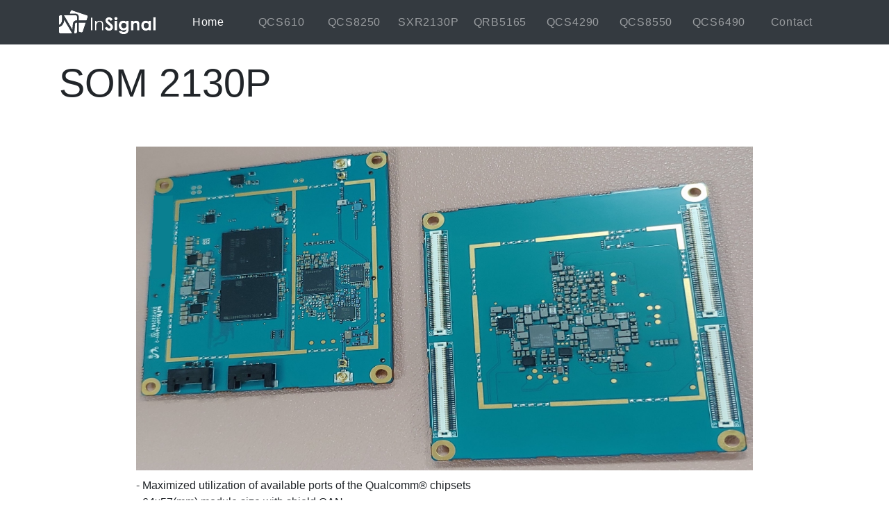

--- FILE ---
content_type: text/html
request_url: https://qcs.insignal.co.kr/som/som2130p.html
body_size: 2755
content:

<!DOCTYPE html>
<html lang="en">

<head>
    <meta charset="utf-8">
    <meta name="viewport" content="width=device-width, initial-scale=1, shrink-to-fit=no">
    <meta name="description" content="인시그널 Qualcomm EVKIT, Base Module Selling">
    <meta name="author" content="인시그널">

    <title>SOM2130P</title>

    <!-- Bootstrap core CSS -->
    <link href="/static/vendor/bootstrap/css/bootstrap.min.css" rel="stylesheet">
    <!-- Custom styles for this template -->
    <link href="/static/css/business-frontpage.css" rel="stylesheet">
    <link rel="stylesheet" href="/static/css/style.css" />
    <link rel="stylesheet" href="/static/vendor/mibreit-gallery/css/mibreitGallery.css"/>

    <!-- Bootstrap core JavaScript -->
    <script src="/static/vendor/jquery/jquery.min.js"></script>
    <script src="/static/vendor/bootstrap/js/bootstrap.bundle.min.js"></script>

    <script src="/static/vendor/mibreit-gallery/mibreitGallery.min.js"></script>
</head>

<body>

  <!-- Navigation -->
  <nav class="navbar navbar-expand-lg navbar-dark bg-dark fixed-top">
    <div class="container">
      <a class="navbar-brand" href="https://www.insignal.co.kr">
          <!-- <img src="https://insignal.co.kr/insignal/static/img/logo.png" alt=""> -->
          <img src="/static/images/logo.png" alt="">
        </a>
      </a>
      <button class="navbar-toggler" type="button" data-toggle="collapse" data-target="#navbarResponsive" aria-controls="navbarResponsive" aria-expanded="false" aria-label="Toggle navigation">
        <span class="navbar-toggler-icon"></span>
      </button>
      <div class="collapse navbar-collapse" id="navbarResponsive">
        <ul class="navbar-nav ml-auto">
          <li class="nav-item active">
            <a class="nav-link" href="/">Home
              <span class="sr-only">(current)</span>
            </a>
          </li>
          <li class="nav-item">
            <a class="nav-link" href="/som/som610.html">QCS610</a>
            <ul class="nav-hidden">
              <li><a href="/evkit/dvkit-qcs610.html">DVK610</a></li>
              <li><a href="/som/ros610.html">ROS610</a></li>
              <li><a href="/som/som610.html">SOM610</a></li>
            </ul>
          </li>
          <li class="nav-item">
            <a class="nav-link" href="/som/som8250.html">QCS8250</a>
            <ul class="nav-hidden">
              <li><a href="/evkit/dvkit-qcs8250.html">DVK8250</a></li>
              <li><a href="/som/som8250.html">SOM8250</a></li>
            </ul>
          <li class="nav-item">
              <a class="nav-link" href="/som/som2130p.html">SXR2130P</a>
              <ul class="nav-hidden">
                <li><a href="/evkit/dvkit-sxr2130p.html">DVK2130P</a></li>
                <li><a href="/som/som2130p.html">SOM2130P</a></li>
            </ul>
          <li class="nav-item">
              <a class="nav-link" href="/som/som5165.html">QRB5165</a>
              <ul class="nav-hidden">
                <li><a href="/evkit/dvkit-qrb5165.html">DVK5165</a></li>
                <li><a href="/som/som5165.html">SOM5165</a></li>
            </ul>
          </li>
          <li class="nav-item">
            <a class="nav-link" href="/som/som4290.html">QCS4290</a>
            <ul class="nav-hidden">
              <li><a href="/evkit/dvkit-qcs4290.html">DVK4290</a></li>
              <li><a href="/som/som4290.html">SOM4290</a></li>
            </ul>
          </li>
          <li class="nav-item">
            <a class="nav-link" href="/som/som8550.html">QCS8550</a>
            <ul class="nav-hidden">
              <li><a href="/som/som8550.html">SOM8550</a></li>
            </ul>
          </li>
          <li class="nav-item">
            <a class="nav-link" href="/som/som6490.html">QCS6490</a>
            <ul class="nav-hidden">
              <li><a href="/evkit/dvkit-qcs6490.html">DVK6490</a></li>
              <li><a href="/som/som6490.html">SOM6490</a></li>
            </ul>
          </li>
          <li class="nav-item">
            <a class="nav-link" href="https://docs.google.com/forms/d/1X9k4dfdYkRHtzy0iC0zvkLKzAkOAvLAyNDOdapaOT6M">Contact</a>
          </li>
        </ul>
      </div>
    </div>
  </nav>
  <!-- Header -->
  


  <!-- Page Content -->
  <div class="container">
    <div class="container-hidden">
      <a href="/som/som2130p.html">SOM 2130P</a>
      <a href="/evkit/dvkit-sxr2130p.html">DVK 2130P</a>
     </div>
    
    <h1 class="display-4">SOM 2130P</h1>

    <div class="box-shadow mx-auto mb-3" style="width: 80%; border-radius: 21px 21px 0 0;">
        <img src="/static/images/qcs/som_2130p_5165_8250.jpg" class="img-fluid" style="margin: 50px 0 10px;" />
        <div>-	Maximized utilization of available ports of the Qualcomm® chipsets </div>
        <div>-	64x57(mm) module size with shield CAN</div>
    </div>

    <div class="card mt-5 mb-3">
      <div class="card-header"><h4>Applications</h4></div>
      <div class="card-body">
          <span>eXtended Reality(XR) application, etc.</span>
      </div>
    </div>

    <div class="card">
      
        <div class="card-header"><h4>Specification</h4></div>
        <div class="card-body">

            <table class="table text-left table-striped">
                <tr>
                    <td>Processors</td>
                    <td>
                      SXR2130P is the new generation Qualcomm® Snapdragon premium-tier proecssor </br>
                      Octa-core Qualcomm® Kryo 585 CPU built on ARM cortex technology </br>
                      1x 2.842GHz Kyro Gold prime cores, 3x 2.419GHz Kyro Gold cores, 4x 1.805GHz Kyro Silver cores

                    </td>
                </tr>
                <tr>
                    <td>Memory/Storage</td>
                    <td>Quad-channel package-on-package (PoP) LPDDR5 – 16GB, UFS 3.1 gear 4 – 128GB, SD v3.0 4bit for SD card</td>
                </tr>
                <tr>
                <tr>
                    <td>Wireless</td>
                    <td>
                      Qualcomm® QCA6391 802.11ax 2.4/5GHz with dual U.FL antenna connector </br>
                      2.4GHz ISM band communication support connector                      
                    </td>
                </tr>
                <tr>
                    <td>Video</td>
                    <td>Decode: 8K60/4K240; Encode: 8K30/4K120 </td>
                </tr>
                <tr>
                    <td>Graphics</td>
                    <td>
                        Qualcomm® Adreno™ 650 GPU</br>
                        OpenCL™ 2.0 FP, Vulkan® 1.1, DX12 FL 12_1, OpenGL® ES 3.2
                    </td>
                </tr>
                <br>
                    <td>Power Management</td>
                    <td>
                        Qualcomm® Power and battery management </br>
                        (PM8250 + PM8150L + PM8150B + SMB1390 + PM8009)
                    </td>
                </tr>
                <tr>
                    <td>Display</td>
                    <td>Adreno 995 DPU, supports up to three 4K display, 2x 4-Lane DSI, Display Port and Miracast support.</td>
                </tr>
                <tr>
                    <td>Camera</td>
                    <td>Qualcomm Spectra 480 ISP, 64MP@30fpx ZSL with a dual ISP</td>
                </tr>
                <tr>
                    <td>USB</td>
                    <td>2x USB 3.1, USB-C with Display Port</td>
                </tr>
                <tr>
                    <td>Bluetooth</td>
                    <td>Bluetooth 5.1</td>
                </tr>
                <tr>
                  <td>
                    Digital signal Processing </br>(DSP)
                  </td>
                  <td>Compute Hexagon DSP with Quad HVX and Hexagon Coprocessor (Hexagon CP)2.0</td>
              </tr>
                <tr>
                    <td>Connectors</td>
                    <td>B2B Connectors</td>
                </tr>
                <tr>
                    <td>OS support</td>
                    <td><span class="font-weight-bold text-primary">Android&trade; 10</span></td>
                </tr>
                <tr>
                    <td>Machine Learning</td>
                    <td>Qualcomm®Neural Processing Unit (NPU230)</td>
                </tr>
                <tr>
                    <td>Size</td>
                    <td>64x57(mm)</td>
                </tr>
            </table>
        </div>
    </div>

    <div class="card mt-5 mb-3">
    </div>

  </div>
  <!-- /.container -->

  <!-- Footer -->
  <footer class="py-5 bg-dark">
    <div class="container">
        <p class="m-0 text-center text-white">#1104, Byucksan Digital Valley 7cha, Digital-ro 33-gil 50, Guro-gu, Seoul, South Korea Zip Code 08377<br>
            TEL : +82-2-830-5661 l FAX : +82-2-830-5662<br>
            Copyright @ INSIGNAL Co.,Ltd. All rights Reserved</p>
    </div>
    <!-- /.container -->
  </footer>

<script defer src="https://static.cloudflareinsights.com/beacon.min.js/vcd15cbe7772f49c399c6a5babf22c1241717689176015" integrity="sha512-ZpsOmlRQV6y907TI0dKBHq9Md29nnaEIPlkf84rnaERnq6zvWvPUqr2ft8M1aS28oN72PdrCzSjY4U6VaAw1EQ==" data-cf-beacon='{"version":"2024.11.0","token":"cbf2571b878d48758752fcd91e4627f6","r":1,"server_timing":{"name":{"cfCacheStatus":true,"cfEdge":true,"cfExtPri":true,"cfL4":true,"cfOrigin":true,"cfSpeedBrain":true},"location_startswith":null}}' crossorigin="anonymous"></script>
</body>

</html>

--- FILE ---
content_type: text/css
request_url: https://qcs.insignal.co.kr/static/css/business-frontpage.css
body_size: -157
content:
/*!
 * Start Bootstrap - Business Frontpage (https://startbootstrap.com/template/business-frontpage)
 * Copyright 2013-2020 Start Bootstrap
 * Licensed under MIT (https://github.com/StartBootstrap/startbootstrap-business-frontpage/blob/master/LICENSE)
 */
body {
  padding-top: 56px;
}

.img-fluid.index {
  height: 200px;
  padding: 10px;
}

footer {
  margin-top: 100px;
}

--- FILE ---
content_type: text/css
request_url: https://qcs.insignal.co.kr/static/css/style.css
body_size: 319
content:
.navbar-nav,
.nav-hidden {
  margin: 0;
  padding: 0;
  list-style-type: none;
}
.navbar-nav > li {
  margin-right: 5px;
}
/* .nav-item > .nav-link::before {
  display: inline-block;
  content: "";
  width: 1px;
  height: 10px;
  background-color: #666;
  margin-right: 12px;
} */

.nav-link {
  padding: 0 24px;
}
.navbar-nav > li > a {
  display: block;
  padding: 12px 24px;
  text-align: center;
  text-decoration: none;
  letter-spacing: 0.05em;
}

.nav-hidden {
  position: absolute;
  background-color: #343a40;
  opacity: 0.9;
  visibility: hidden;
  width: 100px;
  padding-top: 8px;
}

.nav-hidden > li {
  padding: 16px 8px;
  text-align: center;
}

.nav-hidden > li > a {
  color: rgba(255, 255, 255, 0.5);
  text-decoration: none;
  padding: 12px 8px;
}

.nav-hidden > li > a:hover {
  color: #fff;
}

.navbar-nav > li:hover .nav-hidden {
  visibility: visible;
  transition: all 0.3s;
}

.nav-hidden > li:hover a {
  border-bottom: 1px solid #eaeaea;
}

.display-4 {
  margin-top: 30px;
}

.main-img {
  margin-bottom: 30px;
}

.nav-link {
  width: 100px;
}

.nav-item:hover .nav-link {
  color: #f2f2f2;
}
.container-hidden {
  display: none;
}

@media screen and (max-width: 468px) {
  .container-hidden {
    display: flex;
    justify-content: space-around;
    align-items: center;
    margin-top: 28px;
  }

  .container-hidden a {
    text-decoration: none;
    color: #343a40;
    border-bottom: 1px solid #343a40;
    padding: 12px;
    font-size: 16px;
    font-weight: 600;
  }

  .container-hidden a:hover {
    transition: all 0.3s ease-in;
    background-color: #9c9c9c;
    border-radius: 12px;
    color: #f1f1f1;
  }

  .nav-hidden > li > a {
    background-color: red;
  }
  .nav-hidden {
    display: none;
  }
  .nav-link {
    margin: 0 auto;
  }
  .nav-item:hover {
    background-color: #7c7c7c;
  }
}


--- FILE ---
content_type: application/javascript
request_url: https://qcs.insignal.co.kr/static/vendor/mibreit-gallery/mibreitGallery.min.js
body_size: 5849
content:
var mibreitGallery=function(t){var e={};function i(s){if(e[s])return e[s].exports;var r=e[s]={i:s,l:!1,exports:{}};return t[s].call(r.exports,r,r.exports,i),r.l=!0,r.exports}return i.m=t,i.c=e,i.d=function(t,e,s){i.o(t,e)||Object.defineProperty(t,e,{enumerable:!0,get:s})},i.r=function(t){"undefined"!=typeof Symbol&&Symbol.toStringTag&&Object.defineProperty(t,Symbol.toStringTag,{value:"Module"}),Object.defineProperty(t,"__esModule",{value:!0})},i.t=function(t,e){if(1&e&&(t=i(t)),8&e)return t;if(4&e&&"object"==typeof t&&t&&t.__esModule)return t;var s=Object.create(null);if(i.r(s),Object.defineProperty(s,"default",{enumerable:!0,value:t}),2&e&&"string"!=typeof t)for(var r in t)i.d(s,r,function(e){return t[e]}.bind(null,r));return s},i.n=function(t){var e=t&&t.__esModule?function(){return t.default}:function(){return t};return i.d(e,"a",e),e},i.o=function(t,e){return Object.prototype.hasOwnProperty.call(t,e)},i.p="",i(i.s=2)}([function(t,e){t.exports=jQuery},function(t,e,i){t.exports=i.p+"mibreit-gallery/images/image-placeholder-transparent.png"},function(t,e,i){"use strict";i.r(e),i.d(e,"SCALE_MODE_STRETCH",(function(){return u})),i.d(e,"SCALE_MODE_FITASPECT",(function(){return m})),i.d(e,"SCALE_MODE_NONE",(function(){return g})),i.d(e,"SCALE_MODE_EXPAND",(function(){return c})),i.d(e,"createSlideshow",(function(){return T})),i.d(e,"createGallery",(function(){return k}));i(3),i(8),i(10),i(1);function s(t){return void 0===t||void 0===t}function r(t){return"function"==typeof t}function n(t){return"string"==typeof t||t instanceof String}function h(t){return"number"==typeof t&&isFinite(t)}var a=i(0),o=i.n(a);function l(t,e,i){let s=void 0,r=void 0,n=!1;const h=()=>{n=!0};function a(t){return t.touches&&t.touches[0]?{x:t.touches[0].pageX,y:t.touches[0].pageY}:t.changedTouches&&t.changedTouches[0]?{x:t.changedTouches[0].pageX,y:t.changedTouches[0].pageY}:{x:t.pageX,y:t.pageY}}$(t).bind("mousedown touchstart",t=>{s=Date.now(),r=a(t),"touchstart"===t.type&&(e.includes("SWIPE_UP")||e.includes("SWIPE_DOWN"))&&t.preventDefault(),n=!1,$(window).bind("scroll",h)}),$(t).bind("mouseup touchend",o=>{if(("mouseup"!==o.type||1===o.which)&&s&&Date.now()-s<700){const h=a(o),l=function(t,e){const i=e.x-t.x,s=e.y-t.y,r=[];i>50?r.push("SWIPE_RIGHT"):i<-50&&r.push("SWIPE_LEFT");s>50?r.push("SWIPE_DOWN"):s<-50&&r.push("SWIPE_UP");return r}(r,h);let _=!1,d=!1;for(let t of l)e.includes(t)&&(i(t),_=!0);l.length||n||(i("CLICK",h.x-$(t).offset().left,h.y-$(t).offset().top),d=!0),(_||d)&&(o.cancelable&&"touchend"===o.type&&o.preventDefault(),o.stopPropagation()),s=void 0}$(window).unbind("scroll",h)})}const _=".mibreit-thumbs",d=".mibreit-regular-slideshow",u="SCALE_MODE_STRETCH",c="SCALE_MODE_EXPAND",m="SCALE_MODE_FITASPECT",g="SCALE_MODE_NONE",w=[u,c,m,g];class b{constructor(t,e){if(this._image=t,this._scaleMode=m,this._originalWidth=parseInt(this._image.getAttribute("width")),this._originalHeight=parseInt(this._image.getAttribute("height")),e&&$(this._image).css({maxWidth:this._originalWidth+"px",maxHeight:this._originalHeight+"px"}),this._onLoadCallbackInternal=void 0,this._state=this._image.hasAttribute("data-src")?"IMAGE_INACTIVE":"IMAGE_LOADED",$(this._image).wrap('<div class="mibreit-center-box"></div>'),$(this._image).on("dragstart",(function(){return!1})),$(this._image).contextmenu((function(){return!1})),this._image.hasAttribute("title")){const t=this._image.getAttribute("title");this._image.removeAttribute("title"),this._image.setAttribute("data-title",t)}this._title=this._image.getAttribute("data-title")}loadImage(){return new Promise((t,e)=>{this._isInactive()?(this._image.onload=()=>{this._image.removeAttribute("data-src"),this._state="IMAGE_LOADED",this._onLoadCallbackInternal&&this._onLoadCallbackInternal(),t()},this._state="IMAGE_LOADING",this._image.setAttribute("src",this._image.getAttribute("data-src"))):e(this.wasLoaded())})}wasLoaded(){return"IMAGE_LOADED"===this._state}getTitle(){return this._title}getUrl(){return this._image.hasAttribute("data-src")?this._image.getAttribute("data-src"):this._image.getAttribute("src")}applyScaleMode(t,e,i){if(h(t)&&h(e))switch(n(i)&&(this._scaleMode=i),this._scaleMode){case u:this._applyStretch();break;case c:this._applyExpand(t,e);break;case m:this._applyFitAspect(t,e);break;case g:default:this._applyNone(t,e)}}startZoomAnimation(t,e){$(this._image).css({transition:`transform ${e/1e3}s linear`,transform:`scale(${t/100})`})}resetZoom(){$(this._image).css({transition:"none",transform:"scale(1.0)"})}_applyStretch(){$(this._image).css({width:"100%",height:"100%"})}_applyExpand(t,e){const i=this._originalWidth/this._originalHeight;t/e>i?$(this._image).css({width:t+"px",height:t/i+"px"}):$(this._image).css({width:e*i+"px",height:e+"px"}),this._centerImage(t,e)}_applyFitAspect(t,e){t/e>this._originalWidth/this._originalHeight?e<=this._originalHeight?$(this._image).css({width:"auto",height:"100%"}):$(this._image).css({width:"auto",height:"auto"}):t<=this._originalWidth?$(this._image).css({width:"100%",height:"auto"}):$(this._image).css({width:"auto",height:"90%"}),this._resetImagePosition()}_applyNone(t,e){$(this._image).css({width:this._originalWidth+"px",height:this._originalHeight+"px"}),this._centerImage(t,e)}_resetImagePosition(){$(this._image).css({marginLeft:"auto"}),$(this._image).css({marginTop:"auto"})}_centerImage(t,e){if("IMAGE_LOADED"!=this._state)this._onLoadCallbackInternal=()=>{this._centerImage(t,e)};else{const i=$(this._image).width(),s=$(this._image).height(),r=(i+t)/2-i,n=(s+e)/2-s;$(this._image).css({marginLeft:r}),$(this._image).css({marginTop:n})}}_isInactive(){return"IMAGE_INACTIVE"===this._state}}function p(t){return n(t)&&$(t).length>0}class C{constructor(){this._thumbWrappers=void 0,this._thumbContainers=void 0,this._currentThumbWidth=0,this._currentThumbHeight=0}init(t,e){if(p(t)){this._thumbContainers=o()(t+" .mibreit-thumbElement");const i=o()(t+" .mibreit-thumbElement > img");this._thumbContainers.length>0&&this._thumbContainers.length===i.length&&(this._thumbWrappers=this._wrapThumbs(i),this._ensureThumbContainerZIndex(t),s(e)||this._setupClickEvents(e),this._setScaleModeForThumbs(),this._preloadThumbs(),o()(window).resize(()=>{this._setScaleModeForThumbs()}))}}reinitSize(){this._thumbWrappers&&this._setScaleModeForThumbs()}_wrapThumbs(t){let e=[];for(let i=0;i<t.length;i++)e.push(new b(t[i]));return e}_ensureThumbContainerZIndex(t){o()(t).has("z-index")||o()(t).css({"z-index":10})}_setupClickEvents(t){for(let e=0;e<this._thumbContainers.length;e++)o()(this._thumbContainers[e]).bind("click",{id:e},(function(e){t(e.data.id)}))}_setScaleModeForThumbs(){const t=this._thumbContainers.width(),e=this._thumbContainers.height();if(this._currentThumbHeight!==e||this._currentThumbWidth!==t){this._currentThumbHeight=e,this._currentThumbWidth=t;for(const i of this._thumbWrappers)i.applyScaleMode(t,e,c)}}_preloadThumbs(){for(const t of this._thumbWrappers)t.loadImage().catch(()=>{})}}class v{constructor(t,e,i,r){this._currentIndex=e,this._imageWrappers=t,this._loadedCount=this._getLoadedCount(t),this._preloadLeftNr=3,s(i)||(this._preloadLeftNr=i),this._preloadRightNr=7,s(r)||(this._preloadRightNr=r)}setCurrentIndex(t){this._currentIndex!=t&&(this._currentIndex=t,this._moveWindow())}loadImage(t){return new Promise((e,i)=>{t>=0&&t<this._imageWrappers.length?this._imageWrappers[t].loadImage().then(()=>{this._loadedCount++,e(!0)}).catch(t=>{e(t)}):i()})}_moveWindow(){if(this._loadedCount<this._imageWrappers.length){let t=this._currentIndex-this._preloadLeftNr,e=this._currentIndex+this._preloadRightNr;this._loadImages(this._currentIndex,e<this._imageWrappers.length?e:this._imageWrappers.length),this._loadImages(t>=0?t:0,this._currentIndex),t<0&&(t=this._imageWrappers.length+t,this._loadImages(t,this._imageWrappers.length)),e>=this._imageWrappers.length&&(e-=this._imageWrappers.length,this._loadImages(0,e))}}_loadImages(t,e){for(let i=t;i<e&&i<this._imageWrappers.length;i++)this.loadImage(i)}_getLoadedCount(t){let e=0;for(const i of t)i.wasLoaded()&&e++;return e}}class I{constructor(t){this.showImage=t=>{if(!h(t))throw new Error("Slideshow#showImage Error: invalid type passed");this._isValidIndex(t)&&(this._imageWrappers[t].wasLoaded()?this._changeCurrentImage(t):this._preloader.loadImage(t).then(e=>{this._preloader.setCurrentIndex(this._currentIndex),this._changeCurrentImage(t)}).catch(()=>{throw new Error("Error in Slideshow#showImage")}))},this.showNextImage=()=>{var t=this._currentIndex<this._imageContainers.length-1?this._currentIndex+1:0;this.showImage(t)},this.showPreviousImage=()=>{var t=this._currentIndex>0?this._currentIndex-1:this._imageContainers.length-1;this.showImage(t)},this._slideshowContainer=t.slideshowContainer,this._imageScaleMode=t.scaleMode,this._interval=t.interval,this._zoom=t.zoom,this._currentIndex=-1,this._imageContainers=[],this._imageWrappers=[],this._intervalId=-1,this._baseZIndex=10,this._imageChangedCallback=void 0,this._preloader=void 0,this._isInitialized=this._init(t.preloaderLeftNr,t.preloaderRightNr)}isInitialized(){return this._isInitialized}reinitSize(){if(!s(this._imageWrappers[this._currentIndex])){const t=o()(this._slideshowContainer).width();let e=o()(this._slideshowContainer).height();0===e&&(e=o()(this._slideshowContainer).outerHeight()),this._imageWrappers[this._currentIndex].applyScaleMode(t,e,this._imageScaleMode)}}start(){this._isInitialized&&(this._intervalId=setInterval(this.showNextImage,this._interval))}stop(){-1!==this._intervalId&&(clearInterval(this._intervalId),this._intervalId=-1)}setImageChangedCallback(t){if(!r(t))throw new Error("Slideshow#setImageChangedCallback Error: invalid type passed");this._imageChangedCallback=t}getCurrentImageTitle(){return this._isValidIndex(this._currentIndex)?this._imageWrappers[this._currentIndex].getTitle():""}getCurrentImageUrl(){return this._isValidIndex(this._currentIndex)?this._imageWrappers[this._currentIndex].getUrl():""}getCurrentImageId(){return this._isValidIndex(this._currentIndex)?this._currentIndex:-1}_init(t,e){this._imageContainers=o()(this._slideshowContainer+" .mibreit-imageElement").has("img");const i=o()(this._slideshowContainer+" .mibreit-imageElement > img");return this._imageContainers.length>0&&this._imageContainers.length===i.length&&(this._wrapImages(i),this._prepareContainers(),this.reinitSize(),o()(window).resize(()=>{this.reinitSize()}),this._preloader=new v(this._imageWrappers,this._currentIndex,t,e),this.showImage(0),!0)}_isValidIndex(t){return t>=0&&t<this._imageContainers.length}_wrapImages(t){for(let e=0;e<t.length;e++)this._imageWrappers.push(new b(t[e],!0))}_prepareContainers(){o()(this._imageContainers).css({opacity:0}),o()(this._imageContainers[this._currentIndex]).css({opacity:1,"z-index":this._baseZIndex})}_changeCurrentImage(t){if(t!=this._currentIndex){if(o()(this._imageContainers[t]).animate({opacity:1},800),o()(this._imageContainers[t]).css({"z-index":this._baseZIndex+1}),h(this._zoom)&&this._imageWrappers[t].startZoomAnimation(this._zoom,this._interval+800),-1!=this._currentIndex){const t=this._currentIndex;o()(this._imageContainers[this._currentIndex]).animate({opacity:0},800,"swing",()=>{h(this._zoom)&&this._imageWrappers[t].resetZoom()}),o()(this._imageContainers[this._currentIndex]).css({"z-index":this._baseZIndex})}this._currentIndex=t,this.reinitSize(),void 0!==this._imageChangedCallback&&this._imageChangedCallback(this._currentIndex,this.getCurrentImageTitle())}}}class f{constructor(){this._allowMovement=!1,this._nrOfImages=0,this._nrVisibleImages=0,this._midPositionId=0,this._startPositionId=0,this._stepSize=1,this._thumbviewContainer=void 0,this._scroller=void 0,this._thumbContainers=[],this._newVisibleWidth=0}init(t){return!!(p(t)&&(this._thumbviewContainer=t,this._thumbContainers=o()(t+" .mibreit-thumbElement"),this._nrOfImages=this._thumbContainers.length,this._nrOfImages>0))&&(this._thumbContainers.wrapAll(`<div class="${".mibreit-thumbs-scroller".substr(1)}" />`),o()(".mibreit-thumbs-scroller").wrap(`<div class="${_.substr(1)}" />`),"flex"===o()(_).css("display")&&o()(_).css({display:"block"}),this._scroller=o()(t+" .mibreit-thumbs-scroller"),this._resizeNeeded(),window.addEventListener("orientationchange",()=>{setTimeout(()=>{this._resizeNeeded()},100)}),o()(window).resize(()=>{this._resizeNeeded()}),!0)}reinitSize(){this._scroller&&this._resizeNeeded()}scrollTo(t){if(this._allowMovement){var e=t-this._midPositionId;e<0?this._startPositionId=0:e<=this._nrOfImages-this._nrVisibleImages?this._startPositionId=e:this._startPositionId=this._nrOfImages-this._nrVisibleImages,this._moveScroller(!0)}}scrollRight(t){if(this._allowMovement){var e=this._startPositionId+t,i=this._nrOfImages-this._nrVisibleImages;this._startPositionId==i?this._startPositionId=0:this._startPositionId=e>i?i:e,this._moveScroller(!0)}}scrollLeft(t){if(this._allowMovement){var e=this._startPositionId-t;0==this._startPositionId?this._startPositionId=this._nrOfImages-this._nrVisibleImages:this._startPositionId=e<0?0:e,this._moveScroller(!0)}}_moveScroller(t){this._scroller&&(this._scroller.stop(),t?this._scroller.animate({left:-this._startPositionId*this._stepSize},600):this._scroller.css({left:-this._startPositionId*this._stepSize}))}_resizeNeeded(){const t=o()(this._thumbviewContainer).width()-8*parseFloat(o()(":root").css("font-size"));this._newVisibleWidth!==t&&(this._newVisibleWidth=t,o()(_).css({width:this._newVisibleWidth+"px"}),this._stepSize=this._newVisibleWidth/6,this._nrVisibleImages=Math.floor(this._newVisibleWidth/this._stepSize),this._nrOfImages<=this._nrVisibleImages?(this._allowMovement=!1,this._scroller.css({left:(this._scroller.width()-this._stepSize*this._nrOfImages)/2})):(this._allowMovement=!0,this._midPositionId=Math.floor(this._nrVisibleImages/2)),this._resizeThumbs(),this._moveScroller(!1))}_resizeThumbs(){const t=parseFloat(o()(this._thumbContainers[0]).css("margin-left"))+parseFloat(o()(this._thumbContainers[0]).css("margin-right"));for(const e of this._thumbContainers)o()(e).css({width:this._stepSize-t+"px",height:this._stepSize-t+"px"})}}class x{constructor(){this.toggleFullscreen=()=>(this._isFullscreen?($(this._slideshowContainer).appendTo(d),$(this._slideshowContainer).removeClass("width-100"),$(this._slideshowContainer).removeClass("flex-grow-1"),p(this._thumbviewContainer)&&($(this._thumbviewContainer).appendTo(".mibreit-regular-thumb"),$(this._thumbviewContainer).removeClass("flex-grow-0")),p(this._titleContainer)&&($(this._titleContainer).appendTo(".mibreit-regular-title"),$(this._titleContainer).removeClass("flex-grow-0")),$(".mibreit-fullscreen").remove(),this._isFullscreen=!1):(this._isFullscreen=!0,0===$(d).length&&this.createRegularWrapper(),$("body").append(`<div class="${".mibreit-fullscreen".substr(1)}"><div class='exit-fullscreen'><svg viewBox="0 0 512 512" xmlns="http://www.w3.org/2000/svg" xmlns:xlink="http://www.w3.org/1999/xlink"><path d="M437.5,386.6L306.9,256l130.6-130.6c14.1-14.1,14.1-36.8,0-50.9c-14.1-14.1-36.8-14.1-50.9,0L256,205.1L125.4,74.5  c-14.1-14.1-36.8-14.1-50.9,0c-14.1,14.1-14.1,36.8,0,50.9L205.1,256L74.5,386.6c-14.1,14.1-14.1,36.8,0,50.9  c14.1,14.1,36.8,14.1,50.9,0L256,306.9l130.6,130.6c14.1,14.1,36.8,14.1,50.9,0C451.5,423.4,451.5,400.6,437.5,386.6z"/></svg></div></div>`),$(".exit-fullscreen").click(this.toggleFullscreen),$(this._slideshowContainer).appendTo(".mibreit-fullscreen"),$(this._slideshowContainer).addClass("width-100"),$(this._slideshowContainer).addClass("flex-grow-1"),p(this._thumbviewContainer)&&($(this._thumbviewContainer).appendTo(".mibreit-fullscreen"),$(this._thumbviewContainer).addClass("flex-grow-0")),p(this._titleContainer)&&($(this._titleContainer).appendTo(".mibreit-fullscreen"),$(this._titleContainer).addClass("flex-grow-0"))),this._fullscreenChangedCallback&&this._fullscreenChangedCallback(this._isFullscreen),this._isFullscreen),this._slideshowContainer=void 0,this._thumbviewContainer=void 0,this._isFullscreen=!1,this._fullscreenChangedCallback=void 0}init(t,e,i,s){return!!p(t)&&(this._slideshowContainer=t,this._thumbviewContainer=e,this._titleContainer=i,this._fullscreenChangedCallback=s,!0)}isFullscreen(){return this._isFullscreen}createRegularWrapper(){$(this._slideshowContainer).wrap(`<div class="${d.substr(1)}"></div>`),p(this._thumbviewContainer)&&$(this._thumbviewContainer).wrap(`<div class="${".mibreit-regular-thumb".substr(1)}"></div>`),p(this._titleContainer)&&$(this._titleContainer).wrap(`<div class="${".mibreit-regular-title".substr(1)}"></div>`)}}var S='<svg viewBox="0 0 1792 1792" xmlns="http://www.w3.org/2000/svg"><path d="M1363 877l-742 742q-19 19-45 19t-45-19l-166-166q-19-19-19-45t19-45l531-531-531-531q-19-19-19-45t19-45l166-166q19-19 45-19t45 19l742 742q19 19 19 45t-19 45z"/></svg>',E='<svg viewBox="0 0 1792 1792" xmlns="http://www.w3.org/2000/svg"><path d="M1152 896q0 26-19 45l-448 448q-19 19-45 19t-45-19-19-45v-896q0-26 19-45t45-19 45 19l448 448q19 19 19 45z"/></svg>';class L extends class{constructor(t){this.interval=3e3,this.zoom=void 0,this.scaleMode=m,this.preloadLeftNr=void 0,this.preloadRightNr=void 0,this.slideshowContainer=t}withInterval(t){return h(t)&&(this.interval=t),this}withZoom(t){return h(t)&&(this.zoom=t),this}withScaleMode(t){return w.includes(t)&&(this.scaleMode=t),this}withPreloaderLeftSize(t){return t>0&&(this.preloadLeftNr=t),this}withPreloaderRightSize(t){return t>0&&(this.preloadRightNr=t),this}buildSlideshow(){const t=this._validate();if(void 0!==this._validate())throw Error("buildSlideshow Error: "+t);return new I(this)}_validate(){if(!p(this.slideshowContainer))return"invalid slideshowContainer"}}{constructor(t){super(t),this.thumbviewContainer=void 0,this.titleContainer=void 0,this.allowFullscreen=!0}withThumbviewContainer(t){return n(t)&&(this.thumbviewContainer=t),this}withTitleContainer(t){return n(t)&&(this.titleContainer=t),this}withFullscreen(t){return"boolean"==typeof t&&(this.allowFullscreen=t),this}buildGallery(){const t=this._validate();if(!s(t))throw Error("buildGallery Error: "+t);return new y(this)}_validate(){return n(this._thumviewContainer)&&!o()(this._thumbviewContainer).length?"invalid thumbview class":n(this._titleContainer)&&!o()(this._titleContainer).length?"invalid title class":void 0}}class y{constructor(t){this._thumbClickCallback=t=>{this._mibreitSlideshow.showImage(t)},this._fullscreenEnterClickCallback=t=>{this._fullscreenController.toggleFullscreen(),t.stopPropagation()},this._scrollLeftCallback=()=>{this._mibreitScroller.scrollLeft(6)},this._scrollRightCallback=()=>{this._mibreitScroller.scrollRight(6)},this._mouseEnterCallback=()=>{this._handlePreviousNextButtonsOpacity(!0),this._handleFullscreenEnterButtonOpacity(!0)},this._mouseLeaveCallback=()=>{this._handlePreviousNextButtonsOpacity(!1),this._handleFullscreenEnterButtonOpacity(!1)},this._swipe=(t,e,i)=>{switch(t){case"SWIPE_LEFT":this._mibreitSlideshow.showNextImage();break;case"SWIPE_RIGHT":this._mibreitSlideshow.showPreviousImage();break;case"CLICK":this._containerClickedCallback(e,o()(this._slideshowContainer).width())}},this._imageChangedCallback=(t,e)=>{s(this._mibreitScroller)||this._mibreitScroller.scrollTo(t),s(this._titleContainer)||this._updateTitle(e),this._externalImageChangedCallbacks.forEach(e=>{e(t)})},this._fullscreenChangedCallback=t=>{this._mibreitSlideshow.reinitSize(),this._mibreitScroller.reinitSize(),this._mibreitThumbManager.reinitSize(),t&&(o()(this._fullscreenEnterButton).stop(),o()(this._fullscreenEnterButton).css({opacity:0}))},this._containerClickedCallback=(t,e)=>{t<e/2?this._mibreitSlideshow.showPreviousImage():t>e/2&&this._mibreitSlideshow.showNextImage()},this._keyDownCallback=t=>{const e=t.which;37===e?this._mibreitSlideshow.showPreviousImage():39===e?this._mibreitSlideshow.showNextImage():27===e?this._fullscreenController&&this._fullscreenController.isFullscreen()&&this._fullscreenController.toggleFullscreen():70===e&&this._fullscreenController&&this._fullscreenController.toggleFullscreen()},this._mibreitSlideshow=t.buildSlideshow(),this._slideshowContainer=t.slideshowContainer,this._thumbviewContainer=t.thumbviewContainer,this._allowFullscreen=t.allowFullscreen,this._titleContainer=t.titleContainer,this._mibreitScroller=void 0,this._mibreitThumbManager=void 0,this._fullscreenController=void 0,this._fullscreenEnterButton=void 0,this._slideshowPrevious=void 0,this._slideshowNext=void 0,this._thumbviewPrevious=void 0,this._thumbviewNext=void 0,this._externalImageChangedCallbacks=[]}init(){return!!this._mibreitSlideshow.isInitialized()&&(this._mibreitSlideshow.setImageChangedCallback(this._imageChangedCallback),this._allowFullscreen&&this._initFullscreen(),s(this._thumbviewContainer)||this._initThumbview(),s(this._titleContainer)||this._updateTitle(this._mibreitSlideshow.getCurrentImageTitle()),this._initNavigationButtons(),this._initKeyAndMouseEvents(),!0)}startSlideshow(){this._mibreitSlideshow.start()}stopSlideshow(){this._mibreitSlideshow.stop()}showImage(t){if(!h(t))throw new Error("Gallery#showImage Error: invalid type passed");this._mibreitSlideshow.showImage(t)}addImageChangedCallback(t){if(!r(t))throw new Error("Gallery#setImageChangedCallback Error: invalid type passed");this._externalImageChangedCallbacks.push(t)}getCurrentImageTitle(){return this._mibreitSlideshow.getCurrentImageTitle()}getCurrentImageUrl(){return this._mibreitSlideshow.getCurrentImageUrl()}getCurrentImageId(){return this._mibreitSlideshow.getCurrentImageId()}_initFullscreen(){o()(this._slideshowContainer).append(`<div class="${".mibreit-enter-fullscreen-button".substr(1)}"><svg viewBox="0 0 14 14" xmlns="http://www.w3.org/2000/svg" xmlns:xlink="http://www.w3.org/1999/xlink"><path d="M2,9 L0,9 L0,14 L5,14 L5,12 L2,12 L2,9 L2,9 Z M0,5 L2,5 L2,2 L5,2 L5,0 L0,0 L0,5 L0,5 Z M12,12 L9,12 L9,14 L14,14 L14,9 L12,9 L12,12 L12,12 Z M9,0 L9,2 L12,2 L12,5 L14,5 L14,0 L9,0 L9,0 Z"/></svg></div>`),this._fullscreenEnterButton=o()(this._slideshowContainer+" .mibreit-enter-fullscreen-button");const t=new x;t.init(this._slideshowContainer,this._thumbviewContainer,this._titleContainer,this._fullscreenChangedCallback)&&(this._fullscreenController=t)}_initNavigationButtons(){o()(this._slideshowContainer).append(`<div class="${".mibreit-slideshow-next".substr(1)}">${S}</div>`),this._slideshowNext=o()(this._slideshowContainer+" .mibreit-slideshow-next"),o()(this._slideshowContainer).append(`<div class="${".mibreit-slideshow-previous".substr(1)}">${S}</div>`),this._slideshowPrevious=o()(this._slideshowContainer+" .mibreit-slideshow-previous")}_initThumbview(){this._mibreitScroller=new f,this._mibreitScroller.init(this._thumbviewContainer)&&(this._mibreitThumbManager=new C,this._mibreitThumbManager.init(this._thumbviewContainer,this._thumbClickCallback),o()(this._thumbviewContainer).prepend(`<div class="${".mibreit-thumbview-previous".substr(1)}">${E}</div>`),this._thumbviewPrevious=o()(this._thumbviewContainer+" .mibreit-thumbview-previous"),o()(this._thumbviewContainer).append(`<div class="${".mibreit-thumbview-next".substr(1)}">${E}</div>`),this._thumbviewNext=o()(this._thumbviewContainer+" .mibreit-thumbview-next"),o()(this._thumbviewPrevious).bind("click",this._scrollLeftCallback),o()(this._thumbviewNext).bind("click",this._scrollRightCallback))}_initKeyAndMouseEvents(){o()(this._slideshowContainer).bind("mouseenter",this._mouseEnterCallback),o()(this._slideshowContainer).bind("mouseleave",this._mouseLeaveCallback),l(this._slideshowContainer,["SWIPE_LEFT","SWIPE_RIGHT","CLICK"],this._swipe),this._fullscreenEnterButton&&(o()(this._fullscreenEnterButton).bind("click",this._fullscreenEnterClickCallback),o()(this._fullscreenEnterButton).bind("mouseup mousedown touchstart touchend",t=>{t.stopPropagation()})),o()(document).bind("keydown",this._keyDownCallback)}_updateTitle(t){o()(this._titleContainer).html(t)}_handleFullscreenEnterButtonOpacity(t){this._fullscreenEnterButton&&o()(this._fullscreenEnterButton).animate({opacity:t&&!this._fullscreenController.isFullscreen()?.5:0},400)}_handlePreviousNextButtonsOpacity(t){s(this._slideshowNext)||o()(this._slideshowNext).animate({opacity:t?.5:0},400),s(this._slideshowPrevious)||o()(this._slideshowPrevious).animate({opacity:t?.5:0},400)}}function T(t){if(s(t))throw Error("createSlideshow Error: No Config was provided");const e=new L(t.slideshowContainer).withInterval(t.interval).withZoom(t.zoom).withPreloaderLeftSize(t.preloaderLeftNr).withPreloaderRightSize(t.preloaderRightNr).withScaleMode(t.imageScaleMode).buildSlideshow();if(!e.isInitialized())throw Error("createSlideshow Error: invalid html structure");return e}function k(t){if(s(t))throw Error("createGallery Error: No Config was provided");const e=new L(t.slideshowContainer).withInterval(t.interval).withPreloaderLeftSize(t.preloaderLeftNr).withPreloaderRightSize(t.preloaderRightNr).withScaleMode(t.imageScaleMode).withFullscreen(t.allowFullscreen).withThumbviewContainer(t.thumbviewContainer).withTitleContainer(t.titleContainer).buildGallery();if(!e.init())throw Error("createGallery Error: invalid html structure");return e}},function(t,e){},,,,,function(t,e){},,function(t,e){}]);